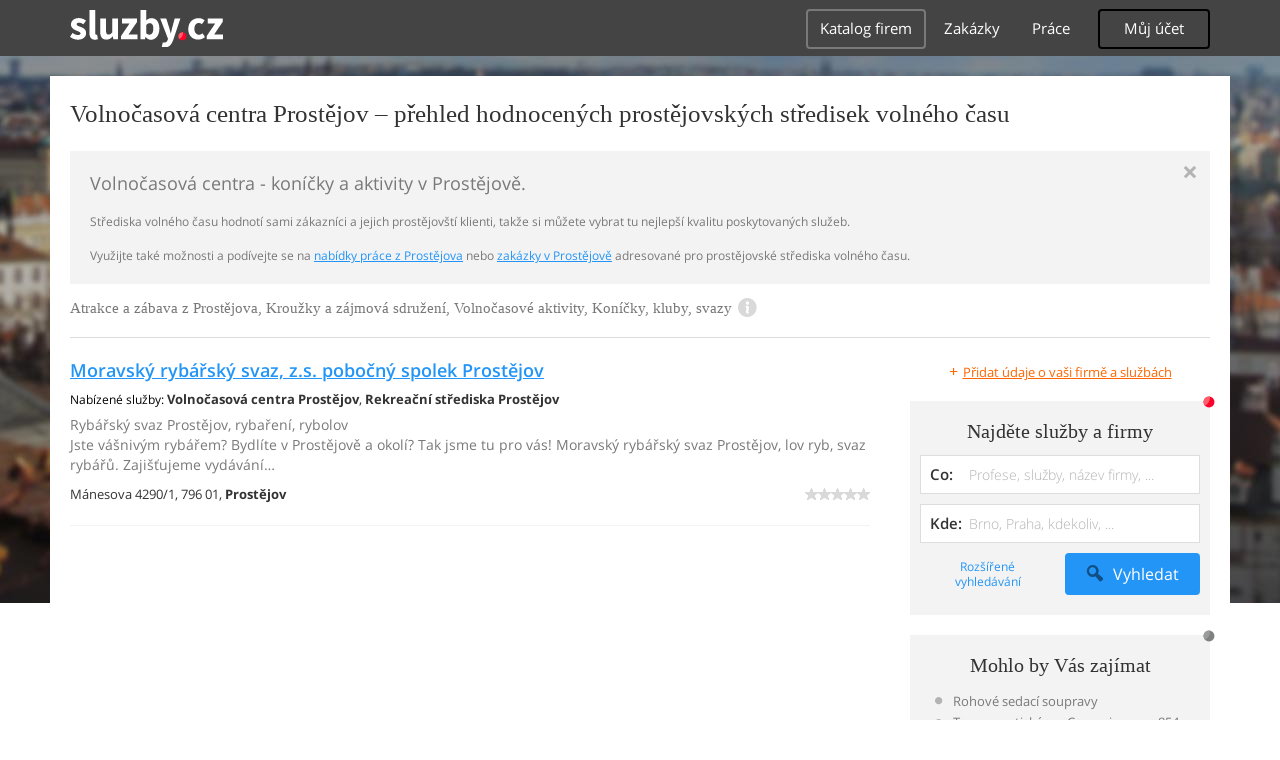

--- FILE ---
content_type: text/html; charset=UTF-8
request_url: https://syndicatedsearch.goog/afs/ads?sjk=LPLjXRZeQZmGUbNwCrjRBg%3D%3D&adpage=1&channel=4917569133&client=pub-4220012446249217&q=Prostejov%2C%20Volnocasova%20centra%2C%20Atrakce%20a%20zabava%2C%20Krouzky%20a%20zajmova%20sdruzeni%2C%20Volnocasove%20aktivity%2C%20Konicky%2C%20kluby%2C%20svazy%2C%20sluzby&r=m&type=0&oe=UTF-8&ie=UTF-8&fexp=21404%2C17300003%2C17301437%2C17301438%2C17301442%2C17301266%2C72717107&format=n1%7Cn1&ad=n2&nocache=5221769901097354&num=0&output=uds_ads_only&v=3&bsl=10&pac=0&u_his=2&u_tz=0&dt=1769901097411&u_w=1280&u_h=720&biw=1280&bih=720&psw=1280&psh=720&frm=0&uio=--&cont=adcontainer0%7Cadcontainer1&drt=0&jsid=csa&jsv=861291464&rurl=https%3A%2F%2Fvolny-cas.sluzby.cz%2Fkonicky%2Fprostejov
body_size: 8469
content:
<!doctype html><html lang="en"> <head>    <meta content="NOINDEX, NOFOLLOW" name="ROBOTS"> <meta content="telephone=no" name="format-detection"> <meta content="origin" name="referrer"> <title>Ads by Google</title>   </head> <body>  <div id="adBlock">    </div>  <script nonce="bCc1NHm8LySX33BpeJtZOQ">window.AFS_AD_REQUEST_RETURN_TIME_ = Date.now();window.IS_GOOGLE_AFS_IFRAME_ = true;(function(){window.ad_json={"caps":[{"n":"queryId","v":"KYx-adb2L7HmnboP-rSOqAI"}],"bg":{"i":"https://www.google.com/js/bg/2uY_iXhBnjlJRuUo4w3pRmyQbLP2s4E1pdrH0LeNKh4.js","p":"aculqOMo2Dp3CLOtzOrzaWBg1VqDr3ksDmJXKWFkIRGEt4XyrgGnQL2nmjaQOnO+wIeTrIC6CJ8YwRRVKVeS6uf0ndfI4/pKyRPApOSiBvBn31hQBtNHjkCaK2tgYnBe3DE/kNX0M7wEsqgHFw0UZxthOS8uHpo1JsbWt0YjaZ7MEY4fqLMuMxXY0MmO281o/RkLnFNPQltYzzhMDVWt4wIltgr6I7BbpyWg/3wqXaO+p+IEohVomfUjrNOLsisnTWjs8vSL/JlrZg/WgWmzwSyoHyqq4weIoljPZpuiDJjaYHMVXRAhWZxt/XNg0Tlu3cP0M+4rtTerMgW8wXJaXJRrk6r490uMb8QT8cDHuSMUKm0SebYwW/K9zao7Hc97p5kfst6sAwJTX5vmo7TWzvjTaza5v0N+SLAOs3SJmdebI6tfXjXLhJXwc/[base64]/4vpBY74S0DFAme8WzVjrg/RQAEmuhRcaPlofpqcUoUXiYWCsTD1jGvjDflSHC8FmXiyCG68u9P79G/L7OIvv46cYC208U0jhPknp/Q93XrNDN6gb6S5Q6vE1uu3inFjyqjno1lRjKMhclxjiIIJ5fvVAVey8s676xFWdoB7xoTaB2nKJPc/ql7fT4mA1E3VIWkFOzJ+k823+T2nuzBxRltzz9TsoAfszg3NGvp8S2v+xtKIoHtZ9gtDR2GVE/tM/BRVhGVa5G2Mo423IJp7/ke/ZHCqeBht3hXe7uxcUV24WqgZaop2pZX15A13UbWpL+PRfU4/[base64]/AX7p0jlZnT0kmkxsz4CJlmKBMRnL5xixa/0YzDDlKlg8n4GY5/oTyh6Dk41tbRC1LUkdYvz6kYzBX/EOgmuXk0Z5f4SODRgYUfKJInum0+GzYcQDa5X9AQ5qNxsE/pGTw5ABx7qYHhTt+FIruXz9UIGHNxQlTaNcl/NRFj8WHRVcShQfmgT/Fokww70EHBAnSxl+sGuHKup3uE+PFX9+CusrUQcy0wAF3dD1YZU3IKzEQiJJqUSk1kW6Owfr3JjpeSqqpEgoX1S+ggHq58Cd3qsq0iNXliOz4OnVMBKEO3KUoO+me4QPs4ctgqZK/0rxb4prhFydzxAv00Dw1v+0U7y18LLGdtUj+mjzckz04rr3wZFUzPpO9W4FMOlAhO35JRSzSX47570WgDNThng7Pse8zxn3JsXjh77AOzkXN5k5crRnNzqHYCksbyZhr2+BjIeXeOq3tFzNOV6lqKMA09i7h/[base64]/O6RhdLrKTCrR31wkc6G3QbyHn8Iz38/mNORaOtHW57FxoyaABZUGrFFsYka7w3dclmNC0R56DI5vLH1a9dtE3qz55DUAQeeinRApo/Ejj5bg1zqiHHmeOa+kKlvBFGebb2jve8/6qDm49MCgPXCl5whC1fBiXdTcUpQ0NATU0A6jZRyRaOy6fIC6Y/3lTSyYRyESxCyUvNldtNfVPKeF9j8cw1YxHWlV64SKGq7ktFlaAXwHEqAg4lfP7hefgT/PMXh0EobbDk31+hI9Yquvn3N5fNmBwgqH6Vb3mC5RF8HkUVa95ynZNhLjScwv2LUCFfryRe74VvGrvbpn71hBqApfdEhp/ulgTjpYd75Shb2ZNpc74CjflcnpsVsACpA38TcrMZfhEGGYOvM0ebf3aoUerHhvUuF137l5Z5m2EyWF/rM1L+Jmm5logpEoY8tCGduzte/q9V5HCysg8Kgd8gfMXFDZxOZJEkUpd48E/xb6+U7Af/dgwdBNlsVFYIaKlscfNZrts3C/rJyUgxCUAgzQ64iK1oNLzdYY8yIbKS2b1OJPog8MKPR2B94YpEj4gKfZEnFFwaLihGPQQCi4lFadfVFNRa/s1WrRscb5GOs4kmljR3ffhq6kOW649MHj9QsiSbMuSEgjSDNw3pU8Cb5lCPlMa53kLBP+Xlp5mGtSuEiwv8tg97Lu9fZrgk1vnbHktCvAW4ua1e+0oDDbpI2oDqN/Z1oNNzjHqG+iIO28/KWpLiv4PqZngPu5S1u/7louJT81foTWjnh6tk0ilrySfjrKrSmkE9jhwW3kPaFj12e7AWPlLb6tnBeO0rW9DOepHkvalPmWqU50+FDby11x/CzTh9iY/vql59ICxjfF24WjSsCT/bENjsxgp8L5Xm/2F0EW2O3m0TMQwRzFQxcqL3zh8uXkwWB9LJeN7bVj93YqakPZULQZsj3+eI4+asaAod7xGcbTRafvcv8u/QHVu0nuxpqJijDgQD9CvtaYD5VTXjYkq/[base64]/6+GHhlV+NPb6NqhjwzDJZwNEUdw/9vmctHpZPDP1PzPlD+kybkCI2C/yx33BQ9lJUQ/EcLaWBwSJXytz3cocU87zAlbr8ARqMfLxDMlrnxwlaiCKoJhhgYP1NC7gY5v/wZKQS+v3vNeZz7gWawDA+4VJa6HdwQbltafDkfA4fUQvS/jgHGwfwGru2gRSLoV5KgKoSeZydVj2+G35/hZPo+stEHkvPny09KB2VeP8Pq0kEqlDCBZnrWitLk839qijC29hKY4o4QrbuGurZJPF4fWg/0/nRj9Lo/8KNJqs9OdHgdwKt2wN1ERNIZKuVI6ThpwjBQl62TDMzXHzuglxaADGlMagzMW337HnDUoHFjI/GJHunN7NUq+c0wtUaon/RAwUe5DW7Z+T78MdF9Ufr1HwTXimRXcZg1HXtKAKEY8tK7g18x77/Dm/0HKsQj+/1Ux8UwxecrKfs9y7s4BgJQkQkPOe9noeVIymhmit+bS1wGBLZCWuPKxk6Nv6QuBVrlP/2O7aWo7MDNv2xiMSrvLF1VhGvy3CKCj+o8UdsOmV1P9VtRO15lSNguRZPzvM/4eB/5Mx5BSbmufNbDdg+RkisxHgiAVLtXhNO9gnvweo+qk5J6vaZmP1ulSv/f8z5990xvrzzZHO1LaO+L6DTXmWR60iXsl5/HqvtykAgSF9SRVuR+PGf3pHRKLvUzzBZc4YLNm+F3w4hqEJJKOJw3NWJfv9pD877M31SDIhBUA4JygBmyUR+Uog8TO3bJ5uoOtivmjTT+8BMU7TUQMUt/H53LRSqJglFRGEcQeTsohwhfSCrQ0SDI+xqhDhv3O+BsPSg99p0zYE7XWhH51goBeLoqJXTkB7opdWCIQRrV9XdOwxVampLFexDRdK4Sx231q3b/QaBbGnl/EQl33uoN5Na3UP8R9E3L4HK3egLHVtnzqG1qkZkH+jtMVhXDILeVjdMmNxJtc1JcolIQ6drziHL2sbnECH0qmW+2CCNDoSKNLsqSeDUxqnuBs3IqsqyfOzBtqH/Nm0zs02MYD0z4ND72f72HN2VzjndeBSQdYxjC9c3H3I7ZK01/GCqvolTdqFJk5qiAtrZNv+Ha89FNVdWuHBsBx0TaDxzB5c7jbi0wdXIbi97219Krs9aGt3rNonRNX/AU1ws7ROL2EZ7khD9u1REGfHQO5VnmQwyCbXKGLKNQ5x4HTKRBdc0WWKEL8lf+AIAMw2X/INBuDR9CPJxq+3oNKZcXitJASus/y/T1vE+nIO5D+P8PhEsvwdW/3Qxm+oi9348el6Jbn0UCj+77+YIIajnFwknEhXzdqwagG5VR5HM5MjWrKP/pNtmIGfHLSrv6a6UU4YHZzoJ3QWYshnL7JodI7KGg1mtQnOqS3R8N1ed0znU95EUhtyUpVFp1jdm2G9zG4yiDynQq5PBO1G46JXF0/nqcnAdhOv2x04vU/[base64]/Q9SwUn+5XQn+UqTqR8XKS+USCSEl8aAk2InC4SZrS10M4QSnRGgwqO685E5xJd/2zs1/ljDZ4XSVUSaf7U9UqxS+oSDywshabAVPwYDyZu9R3w427r/VE9PREuckpQXE0VzQ+FkKdMnOSE7GIRzAaf9Jdn4Nw4ZYZubVqnmiSKKN2WGKwD9qmPP8VEIfICeFV06HA2dpOmye8E9EIim5637RfkHDPbDkH/S6ncc2d8Zuq8VXNtfMUGYKNyfyVAPh3zW+GAvyu82F5zFF08ywnojQYKRaaGQJZJ6HMieLTK/tRaHLBcDGFKPgaXiEeMBRfZUJeZnrd7yyY3ucDGvSor3Jzv036C0JJ9xf8A/ZDaeW3waUg3Y4qzGghoVsfD5gq9Zu/fppZqaH04bfTmcNcbZOUUA1BnWGuDP+g6KH0TUgVClRdkbNotuACu+w5Gf2PaObPMQH4T7DvTYHDAi1aiHEO8Abfo4r794AM6axG63eerbCyH2XruMN5Jjm0u7o/RXzp29hI6sqKsRyBghQijL2e30eDROiSSS1BPTtAGePYgNyqG21yArTQozi4BDIObCRdJJp7L+cTqfcI/o2zE3EkE99F0Y6TcH5W3MyZCdugF6I1CMHHgNyQZjQp1eEGoYVdzfdVlHG7z+r7GcJ5L2l5uvpxSlD86BWdbx1nm0KM8ay1kXpAdM45VcXG4hoXQ9LxRB3AC8AVM1bRDYMBDouEdUgCbl4Qoc+G/[base64]/u+uvO+HZ27MwB78NrY+vZeyPii+4aACixV9uZcZPKhygz9V/AOyrJDhKlO0XimxDnxjy6+qfFZr8MtZK4vI/[base64]/PnVMfAu3tOqKFKRIMVHn0l3PSwoFYH3w23L4PLmkI+bnEZrCf7ZCmooqlTiCKCggpedmAFAcM3+9TO7W1NmtRHJuolpAK1LV1G0+zgWq0/m9GkSDsYxuqCVTIIwX4W/aj+99lPvt2Xwp/mnbLYFXLsx6HjJOB5LjSwZA1DGuggH6pTMLh+xOhjGRklCXbLnggMr2GytkjbsNxgxsJfPWeiGl/zS+juP05af6yKAckRLgPIr5ekWRMItQninaz41QVi5wfXuPnK5yGllQDVz5uqjCGIhUYfQYZSyoMWorn1gHf3aklDqE0J2weFKi7y1h/oRhhM3P6X/N0IRlKj+FlAT6Jc6JCosdENWPAQuBOFd0Aawv94AFqsNIbR8YdY7NS6bVeteEa8/j3aKmiJGbyo4UB8wNng2I0YINdOrMCsmOlfRfSpB1aZuDwor9IMypTvJKlaeH0TlRzi5qaDA84brRMCO6MVfRVGlnsS2MG/oG+HAE42lGggQO/p+tqgFOyBOOY8s3tCpaNCX1avLOnXvwA+jytfjG2OKqie+QZQJzGSRid2OpzSmMFVyR676Z5xhCcaerc5TzXdTyry5hwRxL1yTcvpd84FUDpnwGt5JhcimFtFiXtD9D7RkCaELpJKToLRDY8XGvlRYENZO0uEOYI08Q/GVuqYt6iBeBPGHPUlb8ML/w01x4/JUBu9hEfFmfVDu+RsKSwWt/qZUYu8+5d9RPYDaYd25H7QUzdLV57Ciq9DnW1+H8gPlAcnFPESetXeRRh+/oD4Bfo4pf/8+TQIveZchPBlWKyKeBt+tGgTMnvT44VAQxiUOsBXcwET/EADuNBcb8DratsIs5SgUO9b32cUM1pn9q4PgdQEuL9kbhe2GYevb0AnSbg5A1dSercTduhVh0TpRTpFPjKM4lKq5HlHEUaNawtCJ6BI7tU49uC4NyePwY+JbFQYYeUaQxqfA/Y/qnSJsc25YbRHjM0DoqP1IJ+TU0C8OFV9v3lZRWkYg4amBmrCfwOcfXZxq5PSDfANY2yKoeDZOoA6OsP6y/qTEQYKf9Xn/UXY6005kpdH9PfLo0q1sTLPUjmyqKj927k+VGTohamdXFF/CpO7VvRszIcCHPmGRzbDz4CrWpnZjzmX6IDVWS+MFHPkLu0C8lkS7S7s1QTP9I7OcxsQEXPlRlLxh2s3NodrXZ5N5QCfM8pXc6YGWT2zve6GIWbUcGtRHK6xRZ9CrLmGNsaE4sEnzp7e7tptl5FUh04o2+8p4OT+OEnXUMGYh5+3p3It3SqSqUknIYIIaOjxNd/mAVmOHc5KTf7IcauiSVnjEiZzOz/vPzBCkKxDsJP8kR9eCOOVKbQo3PFzex50DxNAtSnwD3Ts8Ii+1PNXmZZtsF/[base64]/jjksNAowkF1mBw54A51+TEPJ9AXoSnVPJLd6/WxoAmnOfu9gtGFEN5K29DVdsDY0gRoYwYyo9zAY7kK42zs07giB8anN7mxUwD7Wyk74squ4nsMTr2W3XG2v9Or6s6Pz2rVHoC8e9meSrsEcJFLnVdgBe8+grqbT31BGn6Pipe/HHy8XhaaoV1lVNm1aG40w16d3zwwpI5dwmOPKzJ+vPLH2aXJpcGfq433tkOSlGOTR1wGCPeQQ5c5vglFpHMfmP21mBxJXeJvs31troZ47JLrO+5GjLLiyn0wxuRhTipsJ8JI8gXaTf/lTtXSENwoqZxdz21vXlna0lHZAapBv1ZSvI5ITMPwROrfj/obqXX3WiXkVS8NFqgjNAlfgB+riqvwJN5xLxOgTz2TDCcsHfmuCaI9qFAuV0kPbY7FbJy4vsNmtgvhgyIxUcWjGOiDFlI9t2gOt/aDwYPSHz9sb3wo0mZycEguVJH/mCb0nazZkjlAmHJ+W3EDmRVred1Fh5Ac+4I0eByUBwBmUIGiWrl7i6NRNFOEy4OTvITQr+bO+MLLUcYrhYr24MkJ84sUyreXNryQv2Is8mCE4qSaAKGulR5ljTrGq9E0fYai8TU0zz5FEpnhDIZUWWXlWcgj6YeomOxveX/66Azp7PZ7bvbeIdsBJtYMQNFI/0XMjZ/FCvCF/h2akxvP4wJ4aJK74aDI2e4mxxp+MmaZ7gBk/UDO+3Gl+VzonUfGPSBl4dcCDP16DKobjoLl97XcFKE4Wep/oVBHsngzknJGwAVYnocTeipsjYqUsuHMmSoSekKPgoMRhpN3S5QbBm3h4t2fDEv61hDeE3xjHd8RdztC3qlu8WY7EHmZSSa/hKEKQTw1zFWcAkGupYBgYKf5oEQQv3GP2zLxPKwHfiffiMmWe7eL7NhazxEdJ1OCmA6xtQcRjr8aGUowaZdQlNihyjkFmqoaXzUdiOAyEUWFBThy+0AEdZggvVf5gjR2ppFzlb6BWiYBIeKdGYViR0Ydd84IfFh6odSJANPuWMdtN+37WfiQ1cZbGT/[base64]/DxfGcfJ3g1VWWvwOPWeEnX0OwOYPeT3bT7qr+tF3Gd9JEyb8qSU4v758/rB5MhAM0AMvfgYpskWN1nkCvSfw9An9/+vmIwqDo8RAKxtvwbYV/fvh7/6+1MN+Vf2ys2DtxcjJqTQksK9QsRbYVUoL+UULpzhE2kEUvXzfircUmu//QCa9dLxT5aUP9Kxn2RwM2pcJL2/ZEhsUDjebqg7pTn6XDAdnHYih7LWRBvtSLoksKglPu6pJ0FmeQ9A3A9XLWGMqwgbRMpDtJDt3BoZnqga+zpW/YR6Ar0YTlljuuCzB7CIFiGe4nq/TH2WVODaVmhXIPuZwhcZdrLcF9TTJ7dQEqaUaNe7FBRc1QgUMscI2qfEKj+vCCuUCKTu5BsLHXRnMnam70z4AYGvHoytK4frrae49fdKskjYLrprIa/mFFDqbh3ST7HK86VNGWOGOvPT8mXE9YBrxk1QpJWXFbOtbbWeTIXytaIJEPsG4czSwVkIkEcJidl9fivbYC3kwh8ebs45q98GTj1+1xm2xAVGue0OJkPQ9dkTBRvWSO6wPBXeM5fLQmxf/pcLuEpdl2iEeA55J/LeJk4OmKa/aj3ytQG3VH0lqjwVyVa/UMbFVKHu5Rb9lE4CV2cg7bEGJWh/0D+ACe8NeilGQ9/R3xmL2asN0OcpIfuYpSUunyt8vf7KOrz9ZKxNKcj9TLylWtq/FH2wBNM6CTrrBIRItNvPFKqmPACL7jL9FfX30qVZ0w/Aumbsnch3gkP+PqKpSwcZEW0Vzp2SWyeJG+DkzqR5qO3l6/P63F29yZxKtN94PtBtS719lgyM0a3f/fBSf+xjoiWkXY8qc8wQntc3o9n7CfcuNxV2AF2AxMr4DkgvAkDtvmXOFqHVZzDiU09UJ5vZ5LKsyJUzT7iGPO1s+px44jKQkhjo9lYmMRcb5L9FkCh9z/QdV1EOPIbjkAqc5QdfDuPjvJIppZb4SBakEKWSmGhtEaTsVRN9Lfzb/fhvJIIDvmGmfr05YxxmNJgOuD+M7ZAUMzNoehSELPjsZAFnT6xGVoCzsQ9d5f1jkH/t97N8AOFSSwdHBz9qGJyrXIuYQ2sF7TR0LuCvVmVId/4d3hFFL7QlVrl2kBLsuY/zYxZye0EITgipo7sWzDeUGzSfDB8D1RJ87dWxsABH+7a+YB8hbxCr0dqh1RMCWLOfjufWly673gIh1K5Xf7r7vrcnVv5Kk9KSTh0z+hIUINErw8zM7oN8lERB7EH8lQev3CxXy5Wwj/VBuBuj+srfnOembEULLai/rDoYF6BjqLE5HzmNzQAqZ+tq6cqlsjTkmUPOD4D7KM8PPy5Bg/YEa31F2y9ZgDgHxdi1tYcS36m0jg1sGKePHopdAeWQSjqbkp8yqV3zAix956bi8E5nY4BqBW92iYDRzmqsddLPaga6mYAghj8AsOIh+saJaUoNFxErbk4b9WMXWzjbOTIEN3VhyNOUxd8oWGN2ScHOKiOC+zUNRQkQG2pho7KMg4k6slgCh468VItyOApo0vzuaWnR/ldnQnE+HOL3O6w/Mc4K37iZpuEsznfu8NaTiRMa33o9JT7foYQNYQcC1c78QM31wVMdo2IAtykPO8jHexFDVyhA3DnjJ"},"gd":{"ff":{"fd":"swap","eiell":true,"pcsbs":"44","pcsbp":"8","esb":true},"cd":{"pid":"pub-4220012446249217","eawp":"partner-pub-4220012446249217","qi":"KYx-adb2L7HmnboP-rSOqAI"},"pc":{},"dc":{"d":true}}};})();</script> <script src="/adsense/search/async-ads.js?pac=0" type="text/javascript" nonce="bCc1NHm8LySX33BpeJtZOQ"></script>  </body> </html>